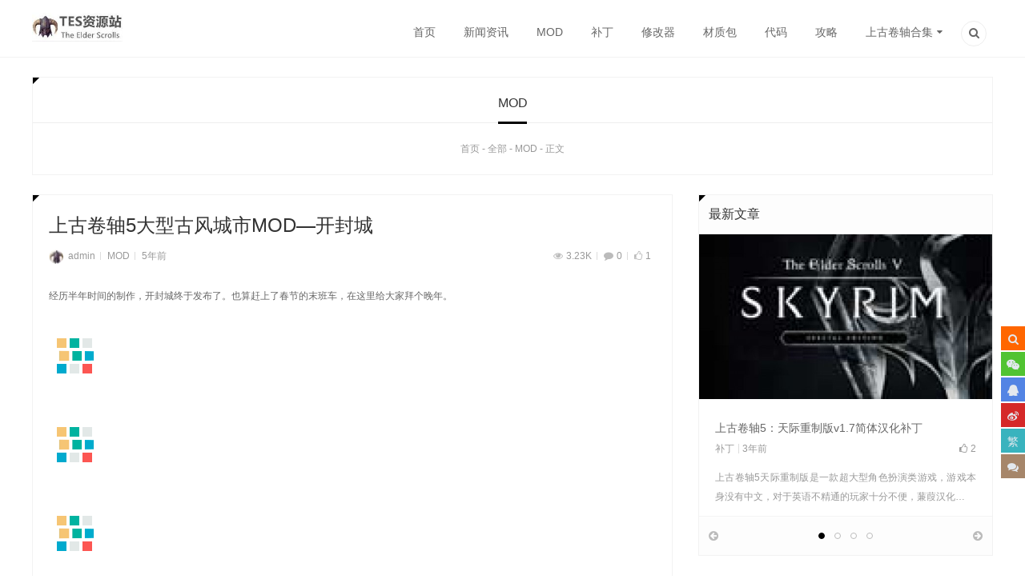

--- FILE ---
content_type: text/html; charset=UTF-8
request_url: http://www.tesdown.com/tesmod/1415.html
body_size: 12206
content:
<!doctype html>
<html lang="zh-CN">

<head>
<meta charset="UTF-8">
<meta name="author" content="萨龙网络">
<meta name="viewport" content="width=device-width,height=device-height, initial-scale=1.0, user-scalable=no" />
<meta name="apple-mobile-web-app-capable" content="yes">
<meta http-equiv="Cache-Control" content="no-transform">
<meta http-equiv="Cache-Control" content="no-siteapp">
<title>上古卷轴5大型古风城市MOD---开封城-TES资源网</title>
<link href="http://www.tesdown.com/wp-content/uploads/2021/04/2021040602313041-e1619631072462.jpg" rel="shortcut icon" />

<meta name="description" content="经历半年时间的制作，开封城终于发布了。也算赶上了春节的末班车，在这里给大家拜个晚年。" />
<meta name="keywords" content="上古卷轴5MOD" />
<link rel="canonical" href="http://www.tesdown.com/tesmod/1415.html"/>
<!--熊掌号-->
<meta name='robots' content='max-image-preview:large' />
<link rel='stylesheet' id='style-css' href='http://www.tesdown.com/wp-content/themes/lensnews/style.css?ver=2018.10.30' type='text/css' media='all' />
<link rel='stylesheet' id='main-css' href='http://www.tesdown.com/wp-content/themes/lensnews/assets/css/main.css?ver=1.0' type='text/css' media='' />
<link rel='stylesheet' id='animate-css' href='http://www.tesdown.com/wp-content/themes/lensnews/assets/css/animate.css?ver=1.0' type='text/css' media='' />
<link rel='stylesheet' id='colorphp-css' href='http://www.tesdown.com/wp-content/themes/lensnews/includes/color.php?ver=6.2.8' type='text/css' media='all' />
<link rel='stylesheet' id='wp-block-library-css' href='http://www.tesdown.com/wp-includes/css/dist/block-library/style.min.css?ver=6.2.8' type='text/css' media='all' />
<style id='wp-block-library-theme-inline-css' type='text/css'>
.wp-block-audio figcaption{color:#555;font-size:13px;text-align:center}.is-dark-theme .wp-block-audio figcaption{color:hsla(0,0%,100%,.65)}.wp-block-audio{margin:0 0 1em}.wp-block-code{border:1px solid #ccc;border-radius:4px;font-family:Menlo,Consolas,monaco,monospace;padding:.8em 1em}.wp-block-embed figcaption{color:#555;font-size:13px;text-align:center}.is-dark-theme .wp-block-embed figcaption{color:hsla(0,0%,100%,.65)}.wp-block-embed{margin:0 0 1em}.blocks-gallery-caption{color:#555;font-size:13px;text-align:center}.is-dark-theme .blocks-gallery-caption{color:hsla(0,0%,100%,.65)}.wp-block-image figcaption{color:#555;font-size:13px;text-align:center}.is-dark-theme .wp-block-image figcaption{color:hsla(0,0%,100%,.65)}.wp-block-image{margin:0 0 1em}.wp-block-pullquote{border-bottom:4px solid;border-top:4px solid;color:currentColor;margin-bottom:1.75em}.wp-block-pullquote cite,.wp-block-pullquote footer,.wp-block-pullquote__citation{color:currentColor;font-size:.8125em;font-style:normal;text-transform:uppercase}.wp-block-quote{border-left:.25em solid;margin:0 0 1.75em;padding-left:1em}.wp-block-quote cite,.wp-block-quote footer{color:currentColor;font-size:.8125em;font-style:normal;position:relative}.wp-block-quote.has-text-align-right{border-left:none;border-right:.25em solid;padding-left:0;padding-right:1em}.wp-block-quote.has-text-align-center{border:none;padding-left:0}.wp-block-quote.is-large,.wp-block-quote.is-style-large,.wp-block-quote.is-style-plain{border:none}.wp-block-search .wp-block-search__label{font-weight:700}.wp-block-search__button{border:1px solid #ccc;padding:.375em .625em}:where(.wp-block-group.has-background){padding:1.25em 2.375em}.wp-block-separator.has-css-opacity{opacity:.4}.wp-block-separator{border:none;border-bottom:2px solid;margin-left:auto;margin-right:auto}.wp-block-separator.has-alpha-channel-opacity{opacity:1}.wp-block-separator:not(.is-style-wide):not(.is-style-dots){width:100px}.wp-block-separator.has-background:not(.is-style-dots){border-bottom:none;height:1px}.wp-block-separator.has-background:not(.is-style-wide):not(.is-style-dots){height:2px}.wp-block-table{margin:0 0 1em}.wp-block-table td,.wp-block-table th{word-break:normal}.wp-block-table figcaption{color:#555;font-size:13px;text-align:center}.is-dark-theme .wp-block-table figcaption{color:hsla(0,0%,100%,.65)}.wp-block-video figcaption{color:#555;font-size:13px;text-align:center}.is-dark-theme .wp-block-video figcaption{color:hsla(0,0%,100%,.65)}.wp-block-video{margin:0 0 1em}.wp-block-template-part.has-background{margin-bottom:0;margin-top:0;padding:1.25em 2.375em}
</style>
<link rel='stylesheet' id='classic-theme-styles-css' href='http://www.tesdown.com/wp-includes/css/classic-themes.min.css?ver=6.2.8' type='text/css' media='all' />
<style id='global-styles-inline-css' type='text/css'>
body{--wp--preset--color--black: #000000;--wp--preset--color--cyan-bluish-gray: #abb8c3;--wp--preset--color--white: #ffffff;--wp--preset--color--pale-pink: #f78da7;--wp--preset--color--vivid-red: #cf2e2e;--wp--preset--color--luminous-vivid-orange: #ff6900;--wp--preset--color--luminous-vivid-amber: #fcb900;--wp--preset--color--light-green-cyan: #7bdcb5;--wp--preset--color--vivid-green-cyan: #00d084;--wp--preset--color--pale-cyan-blue: #8ed1fc;--wp--preset--color--vivid-cyan-blue: #0693e3;--wp--preset--color--vivid-purple: #9b51e0;--wp--preset--gradient--vivid-cyan-blue-to-vivid-purple: linear-gradient(135deg,rgba(6,147,227,1) 0%,rgb(155,81,224) 100%);--wp--preset--gradient--light-green-cyan-to-vivid-green-cyan: linear-gradient(135deg,rgb(122,220,180) 0%,rgb(0,208,130) 100%);--wp--preset--gradient--luminous-vivid-amber-to-luminous-vivid-orange: linear-gradient(135deg,rgba(252,185,0,1) 0%,rgba(255,105,0,1) 100%);--wp--preset--gradient--luminous-vivid-orange-to-vivid-red: linear-gradient(135deg,rgba(255,105,0,1) 0%,rgb(207,46,46) 100%);--wp--preset--gradient--very-light-gray-to-cyan-bluish-gray: linear-gradient(135deg,rgb(238,238,238) 0%,rgb(169,184,195) 100%);--wp--preset--gradient--cool-to-warm-spectrum: linear-gradient(135deg,rgb(74,234,220) 0%,rgb(151,120,209) 20%,rgb(207,42,186) 40%,rgb(238,44,130) 60%,rgb(251,105,98) 80%,rgb(254,248,76) 100%);--wp--preset--gradient--blush-light-purple: linear-gradient(135deg,rgb(255,206,236) 0%,rgb(152,150,240) 100%);--wp--preset--gradient--blush-bordeaux: linear-gradient(135deg,rgb(254,205,165) 0%,rgb(254,45,45) 50%,rgb(107,0,62) 100%);--wp--preset--gradient--luminous-dusk: linear-gradient(135deg,rgb(255,203,112) 0%,rgb(199,81,192) 50%,rgb(65,88,208) 100%);--wp--preset--gradient--pale-ocean: linear-gradient(135deg,rgb(255,245,203) 0%,rgb(182,227,212) 50%,rgb(51,167,181) 100%);--wp--preset--gradient--electric-grass: linear-gradient(135deg,rgb(202,248,128) 0%,rgb(113,206,126) 100%);--wp--preset--gradient--midnight: linear-gradient(135deg,rgb(2,3,129) 0%,rgb(40,116,252) 100%);--wp--preset--duotone--dark-grayscale: url('#wp-duotone-dark-grayscale');--wp--preset--duotone--grayscale: url('#wp-duotone-grayscale');--wp--preset--duotone--purple-yellow: url('#wp-duotone-purple-yellow');--wp--preset--duotone--blue-red: url('#wp-duotone-blue-red');--wp--preset--duotone--midnight: url('#wp-duotone-midnight');--wp--preset--duotone--magenta-yellow: url('#wp-duotone-magenta-yellow');--wp--preset--duotone--purple-green: url('#wp-duotone-purple-green');--wp--preset--duotone--blue-orange: url('#wp-duotone-blue-orange');--wp--preset--font-size--small: 13px;--wp--preset--font-size--medium: 20px;--wp--preset--font-size--large: 36px;--wp--preset--font-size--x-large: 42px;--wp--preset--spacing--20: 0.44rem;--wp--preset--spacing--30: 0.67rem;--wp--preset--spacing--40: 1rem;--wp--preset--spacing--50: 1.5rem;--wp--preset--spacing--60: 2.25rem;--wp--preset--spacing--70: 3.38rem;--wp--preset--spacing--80: 5.06rem;--wp--preset--shadow--natural: 6px 6px 9px rgba(0, 0, 0, 0.2);--wp--preset--shadow--deep: 12px 12px 50px rgba(0, 0, 0, 0.4);--wp--preset--shadow--sharp: 6px 6px 0px rgba(0, 0, 0, 0.2);--wp--preset--shadow--outlined: 6px 6px 0px -3px rgba(255, 255, 255, 1), 6px 6px rgba(0, 0, 0, 1);--wp--preset--shadow--crisp: 6px 6px 0px rgba(0, 0, 0, 1);}:where(.is-layout-flex){gap: 0.5em;}body .is-layout-flow > .alignleft{float: left;margin-inline-start: 0;margin-inline-end: 2em;}body .is-layout-flow > .alignright{float: right;margin-inline-start: 2em;margin-inline-end: 0;}body .is-layout-flow > .aligncenter{margin-left: auto !important;margin-right: auto !important;}body .is-layout-constrained > .alignleft{float: left;margin-inline-start: 0;margin-inline-end: 2em;}body .is-layout-constrained > .alignright{float: right;margin-inline-start: 2em;margin-inline-end: 0;}body .is-layout-constrained > .aligncenter{margin-left: auto !important;margin-right: auto !important;}body .is-layout-constrained > :where(:not(.alignleft):not(.alignright):not(.alignfull)){max-width: var(--wp--style--global--content-size);margin-left: auto !important;margin-right: auto !important;}body .is-layout-constrained > .alignwide{max-width: var(--wp--style--global--wide-size);}body .is-layout-flex{display: flex;}body .is-layout-flex{flex-wrap: wrap;align-items: center;}body .is-layout-flex > *{margin: 0;}:where(.wp-block-columns.is-layout-flex){gap: 2em;}.has-black-color{color: var(--wp--preset--color--black) !important;}.has-cyan-bluish-gray-color{color: var(--wp--preset--color--cyan-bluish-gray) !important;}.has-white-color{color: var(--wp--preset--color--white) !important;}.has-pale-pink-color{color: var(--wp--preset--color--pale-pink) !important;}.has-vivid-red-color{color: var(--wp--preset--color--vivid-red) !important;}.has-luminous-vivid-orange-color{color: var(--wp--preset--color--luminous-vivid-orange) !important;}.has-luminous-vivid-amber-color{color: var(--wp--preset--color--luminous-vivid-amber) !important;}.has-light-green-cyan-color{color: var(--wp--preset--color--light-green-cyan) !important;}.has-vivid-green-cyan-color{color: var(--wp--preset--color--vivid-green-cyan) !important;}.has-pale-cyan-blue-color{color: var(--wp--preset--color--pale-cyan-blue) !important;}.has-vivid-cyan-blue-color{color: var(--wp--preset--color--vivid-cyan-blue) !important;}.has-vivid-purple-color{color: var(--wp--preset--color--vivid-purple) !important;}.has-black-background-color{background-color: var(--wp--preset--color--black) !important;}.has-cyan-bluish-gray-background-color{background-color: var(--wp--preset--color--cyan-bluish-gray) !important;}.has-white-background-color{background-color: var(--wp--preset--color--white) !important;}.has-pale-pink-background-color{background-color: var(--wp--preset--color--pale-pink) !important;}.has-vivid-red-background-color{background-color: var(--wp--preset--color--vivid-red) !important;}.has-luminous-vivid-orange-background-color{background-color: var(--wp--preset--color--luminous-vivid-orange) !important;}.has-luminous-vivid-amber-background-color{background-color: var(--wp--preset--color--luminous-vivid-amber) !important;}.has-light-green-cyan-background-color{background-color: var(--wp--preset--color--light-green-cyan) !important;}.has-vivid-green-cyan-background-color{background-color: var(--wp--preset--color--vivid-green-cyan) !important;}.has-pale-cyan-blue-background-color{background-color: var(--wp--preset--color--pale-cyan-blue) !important;}.has-vivid-cyan-blue-background-color{background-color: var(--wp--preset--color--vivid-cyan-blue) !important;}.has-vivid-purple-background-color{background-color: var(--wp--preset--color--vivid-purple) !important;}.has-black-border-color{border-color: var(--wp--preset--color--black) !important;}.has-cyan-bluish-gray-border-color{border-color: var(--wp--preset--color--cyan-bluish-gray) !important;}.has-white-border-color{border-color: var(--wp--preset--color--white) !important;}.has-pale-pink-border-color{border-color: var(--wp--preset--color--pale-pink) !important;}.has-vivid-red-border-color{border-color: var(--wp--preset--color--vivid-red) !important;}.has-luminous-vivid-orange-border-color{border-color: var(--wp--preset--color--luminous-vivid-orange) !important;}.has-luminous-vivid-amber-border-color{border-color: var(--wp--preset--color--luminous-vivid-amber) !important;}.has-light-green-cyan-border-color{border-color: var(--wp--preset--color--light-green-cyan) !important;}.has-vivid-green-cyan-border-color{border-color: var(--wp--preset--color--vivid-green-cyan) !important;}.has-pale-cyan-blue-border-color{border-color: var(--wp--preset--color--pale-cyan-blue) !important;}.has-vivid-cyan-blue-border-color{border-color: var(--wp--preset--color--vivid-cyan-blue) !important;}.has-vivid-purple-border-color{border-color: var(--wp--preset--color--vivid-purple) !important;}.has-vivid-cyan-blue-to-vivid-purple-gradient-background{background: var(--wp--preset--gradient--vivid-cyan-blue-to-vivid-purple) !important;}.has-light-green-cyan-to-vivid-green-cyan-gradient-background{background: var(--wp--preset--gradient--light-green-cyan-to-vivid-green-cyan) !important;}.has-luminous-vivid-amber-to-luminous-vivid-orange-gradient-background{background: var(--wp--preset--gradient--luminous-vivid-amber-to-luminous-vivid-orange) !important;}.has-luminous-vivid-orange-to-vivid-red-gradient-background{background: var(--wp--preset--gradient--luminous-vivid-orange-to-vivid-red) !important;}.has-very-light-gray-to-cyan-bluish-gray-gradient-background{background: var(--wp--preset--gradient--very-light-gray-to-cyan-bluish-gray) !important;}.has-cool-to-warm-spectrum-gradient-background{background: var(--wp--preset--gradient--cool-to-warm-spectrum) !important;}.has-blush-light-purple-gradient-background{background: var(--wp--preset--gradient--blush-light-purple) !important;}.has-blush-bordeaux-gradient-background{background: var(--wp--preset--gradient--blush-bordeaux) !important;}.has-luminous-dusk-gradient-background{background: var(--wp--preset--gradient--luminous-dusk) !important;}.has-pale-ocean-gradient-background{background: var(--wp--preset--gradient--pale-ocean) !important;}.has-electric-grass-gradient-background{background: var(--wp--preset--gradient--electric-grass) !important;}.has-midnight-gradient-background{background: var(--wp--preset--gradient--midnight) !important;}.has-small-font-size{font-size: var(--wp--preset--font-size--small) !important;}.has-medium-font-size{font-size: var(--wp--preset--font-size--medium) !important;}.has-large-font-size{font-size: var(--wp--preset--font-size--large) !important;}.has-x-large-font-size{font-size: var(--wp--preset--font-size--x-large) !important;}
.wp-block-navigation a:where(:not(.wp-element-button)){color: inherit;}
:where(.wp-block-columns.is-layout-flex){gap: 2em;}
.wp-block-pullquote{font-size: 1.5em;line-height: 1.6;}
</style>
<link rel='stylesheet' id='mediaelementplayer-css' href='http://www.tesdown.com/wp-content/themes/lensnews/assets/css/mediaelementplayer.min.css?ver=4.2.9' type='text/css' media='screen' />
<link rel='stylesheet' id='highlight-css' href='http://www.tesdown.com/wp-content/themes/lensnews/assets/css/highlight.css?ver=3.0.3' type='text/css' media='screen' />
<script type='text/javascript' src='http://www.tesdown.com/wp-content/themes/lensnews/assets/js/jquery.min.js?ver=3.1.1' id='jquery-js'></script>
<script type='text/javascript' src='http://www.tesdown.com/wp-content/themes/lensnews/assets/js/swiper.jquery.min.js?ver=3.3.1' id='swiper-js'></script>
<script type='text/javascript' src='http://www.tesdown.com/wp-content/themes/lensnews/assets/js/headroom.min.js?ver=0.9.4' id='headroom-js'></script>
<script type='text/javascript' src='http://www.tesdown.com/wp-content/themes/lensnews/assets/js/jquery.qrcode.min.js?ver=1.0' id='qrcode-js-js'></script>
<link rel="canonical" href="http://www.tesdown.com/tesmod/1415.html" />
<link rel="alternate" type="application/json+oembed" href="http://www.tesdown.com/wp-json/oembed/1.0/embed?url=http%3A%2F%2Fwww.tesdown.com%2Ftesmod%2F1415.html" />
<link rel="alternate" type="text/xml+oembed" href="http://www.tesdown.com/wp-json/oembed/1.0/embed?url=http%3A%2F%2Fwww.tesdown.com%2Ftesmod%2F1415.html&#038;format=xml" />
<link rel="icon" href="http://www.tesdown.com/wp-content/uploads/2021/04/2021040602313041-e1619631072462.jpg" sizes="32x32" />
<link rel="icon" href="http://www.tesdown.com/wp-content/uploads/2021/04/2021040602313041-e1619631072462.jpg" sizes="192x192" />
<link rel="apple-touch-icon" href="http://www.tesdown.com/wp-content/uploads/2021/04/2021040602313041-e1619631072462.jpg" />
<meta name="msapplication-TileImage" content="http://www.tesdown.com/wp-content/uploads/2021/04/2021040602313041-e1619631072462.jpg" />
<style type="text/css" title="dynamic-css" class="options-output">body{background-color:#ffffff;background-repeat:repeat;background-size:inherit;background-attachment:fixed;background-position:center center;}.content-post{line-height:28px;color:#666;font-size:12px;}.crumbs_shop{background-color:#fff;background-repeat:no-repeat;background-size:cover;background-attachment:scroll;background-position:center center;}.crumbs_page{background-color:#fff;background-repeat:no-repeat;background-size:cover;background-attachment:scroll;background-position:center center;}</style></head>

<body class="post-template-default single single-post postid-1415 single-format-standard">
       <!--头部-->
        <!--桌面-->
<header class="header">
   <section id="header_main" class="header_main">
        <section class="wrapper">
                        <!--菜单-->
            <nav class="header-nav">
                <!--LOGO-->
                <a href="http://www.tesdown.com" class="logo left" title="TES资源网-The Elder Scrolls上古卷轴系列资源"><img src="http://www.tesdown.com/wp-content/uploads/2021/04/2021042817453487.jpg" alt="TES资源网"></a>
                <!--LOGO-->
                <div class="header-menu right"><ul class="menu"><li id="menu-item-126" class="menu-item menu-item-type-custom menu-item-object-custom menu-item-home menu-item-126"><a href="http://www.tesdown.com/">首页</a></li>
<li id="menu-item-120" class="menu-item menu-item-type-custom menu-item-object-custom menu-item-120"><a href="http://www.tesdown.com/tesnew/">新闻资讯</a></li>
<li id="menu-item-121" class="menu-item menu-item-type-custom menu-item-object-custom menu-item-121"><a href="http://www.tesdown.com/tesmod/">MOD</a></li>
<li id="menu-item-124" class="menu-item menu-item-type-custom menu-item-object-custom menu-item-124"><a href="http://www.tesdown.com/tesbd/">补丁</a></li>
<li id="menu-item-182" class="menu-item menu-item-type-custom menu-item-object-custom menu-item-182"><a href="http://www.tesdown.com/tesxgq/">修改器</a></li>
<li id="menu-item-122" class="menu-item menu-item-type-custom menu-item-object-custom menu-item-122"><a href="http://www.tesdown.com/tesczb/">材质包</a></li>
<li id="menu-item-123" class="menu-item menu-item-type-custom menu-item-object-custom menu-item-123"><a href="http://www.tesdown.com/tesdm/">代码</a></li>
<li id="menu-item-125" class="menu-item menu-item-type-custom menu-item-object-custom menu-item-125"><a href="http://www.tesdown.com/tesgl/">攻略</a></li>
<li id="menu-item-111" class="menu-item menu-item-type-custom menu-item-object-custom menu-item-has-children menu-item-111"><a href="http://www.tesdown.com/teslist/">上古卷轴合集</a>
<ul class="sub-menu">
	<li id="menu-item-112" class="menu-item menu-item-type-custom menu-item-object-custom menu-item-112"><a href="http://www.tesdown.com/teslist/tesjjc/">上古卷轴：竞技场</a></li>
	<li id="menu-item-113" class="menu-item menu-item-type-custom menu-item-object-custom menu-item-113"><a href="http://www.tesdown.com/teslist/tesbsy/">上古卷轴2：匕首雨</a></li>
	<li id="menu-item-114" class="menu-item menu-item-type-custom menu-item-object-custom menu-item-114"><a href="http://www.tesdown.com/teslist/tescf/">上古卷轴3:晨风</a></li>
	<li id="menu-item-117" class="menu-item menu-item-type-custom menu-item-object-custom menu-item-117"><a href="http://www.tesdown.com/teslist/tesym/">上古卷轴4：湮没</a></li>
	<li id="menu-item-118" class="menu-item menu-item-type-custom menu-item-object-custom menu-item-118"><a href="http://www.tesdown.com/teslist/testj/">上古卷轴5：天际</a></li>
	<li id="menu-item-199" class="menu-item menu-item-type-custom menu-item-object-custom menu-item-199"><a href="http://www.tesdown.com/teslist/testjcz/">上古卷轴5：天际重制版</a></li>
</ul>
</li>
<li class="menu-item menu-item-search"><a href="#search" title="点击搜索"><i class="icon-search-1"></i></a></li></ul></div>            </nav>
            <!--菜单end-->
        </section>
    </section>
</header>
<!--桌面end-->
<!--网站头部下的广告-->
        <!--头部end-->
    <section class="container wrapper">
    <section class="crumbs_wrap box triangle wow bounceInUp">
    <!--画廊分类-->
                        <h3>
        MOD    </h3>
    <article class="crumbs"> <a itemprop="breadcrumb" href="http://www.tesdown.com">首页</a>&nbsp;-&nbsp;<a itemprop="breadcrumb" href="http://www.tesdown.com/all">全部</a>&nbsp;-&nbsp;<a itemprop="breadcrumb" href="http://www.tesdown.com/tesmod">MOD</a>&nbsp;-&nbsp;<span class="current">正文</span></article>        <!--移动端显示分类选择 js 代码-->
    </section>
    <section class="content content_left">
        <section class="content-wrap">
            <article class="entry box triangle wow bounceInUp">
                                <!-- 标题与信息 -->
                <header class="post-head">
                    <h1>上古卷轴5大型古风城市MOD&#8212;开封城</h1>
                    
<div class="postinfo">
    <div class="left">
                <!--作者-->
        <span class="author"><a href="http://www.tesdown.com/author/1" title="admin"><img class="avatar" src="http://www.tesdown.com/wp-content/themes/lensnews/includes/timthumb.php?src=http://www.tesdown.com/wp-content/uploads/2021/04/2021040205500671.jpg&amp;h=80&amp;w=80" data-original="http://www.tesdown.com/wp-content/themes/lensnews/includes/timthumb.php?src=http://www.tesdown.com/wp-content/uploads/2021/04/2021040602313041-e1619631072462.jpg&amp;h=80&amp;w=80" alt="admin" />admin</a></span>
                <!--分类-->
        <span class="category"><a href="http://www.tesdown.com/tesmod" rel="category tag">MOD</a></span>
                <!--时间-->
        <span class="date">5年前</span>
            </div>
    <div class="right">
                <!--浏览量-->
        <span class="view"><i class="icon-eye"></i>3.23K</span>
                <!--评论-->
        <span class="comment"><i class="icon-comment"></i><a href="http://www.tesdown.com/tesmod/1415.html#respond">0</a></span>
                <!--点赞-->
        <span  title="请先浏览本文章，再确定是否点赞！"class="like"><i class="icon-thumbs-up"></i><span class="count">1</span></span>            </div>
</div>
                </header>
                <!-- 广告 -->
                                <!-- 文章内容 -->
                <div class="content-post">
                    <p>经历半年时间的制作，开封城终于发布了。也算赶上了春节的末班车，在这里给大家拜个晚年。</p>
<p><img decoding="async" class="alignnone size-full wp-image-1418" data-original="http://www.tesdown.com/wp-content/uploads/2021/04/2021042017281753.jpg" src="http://tesdown.com/wp-content/themes/lensnews/assets/images/post_loading.gif" alt="" width="998" height="396" /></p>
<p><img decoding="async" loading="lazy" class="alignnone size-full wp-image-1416" data-original="http://www.tesdown.com/wp-content/uploads/2021/04/2021042017281681.jpg" src="http://tesdown.com/wp-content/themes/lensnews/assets/images/post_loading.gif" alt="" width="996" height="402" /></p>
<p><img decoding="async" loading="lazy" class="alignnone size-full wp-image-1417" data-original="http://www.tesdown.com/wp-content/uploads/2021/04/2021042017281659.jpg" src="http://tesdown.com/wp-content/themes/lensnews/assets/images/post_loading.gif" alt="" width="995" height="399" /></p>
<p>开发版已更新到1.2版，</p>
<p>城墙外如果有出现草丛丢失贴图的情况，安装下这个贴图补丁就可以了</p>
<p>链接：https://pan.baidu.com/s/1yZJv0HwqKMe3MvftLfNkLQ<br />
提取码：hjqj</p>
<p>安装注意事项：</p>
<p>开封城需要杭州做前置，如果你装的是公开版，那么需要安装云盘内的前置补丁，并且删除原公开版的ESP。</p>
<p>如果你是购买过开发版的，那么请直接下载群内的开发版前置。</p>
<p>公开版相对开发版会缺少个别模型。</p>
<p>进入方法：</p>
<p>公开版进入方法，输入代码：cockaifeng</p>
<p>开发版进入方法，除了可以使用上面的代码，也可以通过杭州城内的一个NPC传送过去。</p>
<p>公开版和开发版有什么不同？</p>
<p><img decoding="async" loading="lazy" class="alignnone size-full wp-image-1420" data-original="http://www.tesdown.com/wp-content/uploads/2021/04/2021042017291085.jpg" src="http://tesdown.com/wp-content/themes/lensnews/assets/images/post_loading.gif" alt="" width="993" height="539" /></p>
<p><img decoding="async" loading="lazy" class="alignnone size-full wp-image-1419" data-original="http://www.tesdown.com/wp-content/uploads/2021/04/2021042017291075.jpg" src="http://tesdown.com/wp-content/themes/lensnews/assets/images/post_loading.gif" alt="" width="989" height="516" /></p>
<p>一，开发版比公开版拥有更多细节</p>
<p>二，开发版会持续不断的更新，包括任务，新的地域拓展等等等等。</p>
<p>三，开发版附带了一个强力的中文语音随从，并且以后会增加更多NPC随从。</p>
<p>如果需要开发版，请联系作者唯一指定QQ：303323214</p>
<p>链接: https://pan.baidu.com/s/1lforb89OXCF5ozMOXWRirg</p>
<p>提取码: p797</p>
                </div>
                                <!-- 分页 -->
                <section class="pagination">
                                    </section>
                <!-- 按钮 -->
                <section class="post-social">
    <!--文章点赞-->
    <div class="post-like">
        <a href="#" data-post_id="1415" title="喜欢该文章，请点赞！"><i class="icon-thumbs-up">赞</i>(<span class="count">1</span>)</a>    </div>
    <!--打赏-->
    <div class="rewards">

        <a class="btn" href="#pay" title="觉得文章有用请给作者打赏！">
            赏        </a>
    </div>
    <div class="share">
        <span><i class="icon-share"></i>分享</span>
        <div class="share_btn">
                        <a href="#weixin_qr" title="分享到微信" class="weixin" rel="nofollow"><i class="icon-wechat"></i></a>
                        <a target="_blank" target="_blank" href="https://service.weibo.com/share/share.php?url=http://www.tesdown.com/tesmod/1415.html&amp;title=【上古卷轴5大型古风城市MOD&#8212;开封城】经历半年时间的制作，开封城终于发布了。也算赶上了春节的末班车，在这里给大家拜个晚年。 开发版已更新到1.2版， 城墙外如果有出现草丛&hellip;&nbsp;@TES资源网&amp;appkey=&amp;pic=&amp;searchPic=true" title="分享到新浪微博" class="weibo" rel="nofollow"><i class="icon-weibo"></i></a>
            <a target="_blank" href="https://connect.qq.com/widget/shareqq/index.html?url=http://www.tesdown.com/tesmod/1415.html&title=上古卷轴5大型古风城市MOD&#8212;开封城&desc=&summary=经历半年时间的制作，开封城终于发布了。也算赶上了春节的末班车，在这里给大家拜个晚年。 开发版已更新到1.2版， 城墙外如果有出现草丛丢失贴图的情况，安装下这个贴图补丁就可以了 链接：https://pan.baidu.com/s/1&hellip;&site=TES资源网" title="分享到QQ好友" class="qq" rel="nofollow"><i class="icon-qq"></i></a>
            <a target="_blank" href="https://sns.qzone.qq.com/cgi-bin/qzshare/cgi_qzshare_onekey?url=http://www.tesdown.com/tesmod/1415.html&title=上古卷轴5大型古风城市MOD&#8212;开封城&desc=&summary=经历半年时间的制作，开封城终于发布了。也算赶上了春节的末班车，在这里给大家拜个晚年。 开发版已更新到1.2版， 城墙外如果有出现草丛丢失贴图的情况，安装下这个贴图补丁就可以了 链接：https://pan.baidu.com/s/1&hellip;&site=TES资源网" title="分享到QQ空间" class="qqzone" rel="nofollow"><i class="icon-qzone"></i></a>
        </div>
    </div>
</section>
                <!-- 版权 -->
                <section class="post_declare">
       <p>
               本文由 TES资源网 作者：<a href="http://www.tesdown.com/author/1">admin</a> 发表，转载请注明来源！            </p>
        <!-- 关键词 -->
    <div class="tags">
        关键词：<a href="http://www.tesdown.com/tags/%e4%b8%8a%e5%8f%a4%e5%8d%b7%e8%bd%b45mod" rel="tag">上古卷轴5MOD</a>    </div>
</section>            </article>
            <!-- 作者 -->
            <section class="post_author box triangle wow bounceInUp">
   
        <img class="avatar" src="http://www.tesdown.com/wp-content/themes/lensnews/includes/timthumb.php?src=http://www.tesdown.com/wp-content/uploads/2021/04/2021040205500671.jpg&amp;h=80&amp;w=80" data-original="http://www.tesdown.com/wp-content/themes/lensnews/includes/timthumb.php?src=http://www.tesdown.com/wp-content/uploads/2021/04/2021040602313041-e1619631072462.jpg&amp;h=80&amp;w=80" alt="admin" />    <section class="post_count">
    <a href="http://www.tesdown.com/author/1" title="admin">
        <h3>admin</h3>
    </a>
        <span>文章：745</span>                                    </section>
    <p>
            </p>
</section>            <!-- 上下篇 -->
            <section class="prevnext box triangle wow bounceInUp">
    <div class="prev">
        <a href="http://www.tesdown.com/tesmod/1409.html" rel="prev">[随从模组]上古卷轴5日系萌妹子玛丽 病娇死灵法师</a>    </div>
    <div class="next">
        <a href="http://www.tesdown.com/tesgl/1430.html" rel="next">《上古卷轴5/老滚5》“必装”的MOD推荐盘点</a>    </div>
</section>            <!-- 相关文章 -->
            <!-- 相关文章 -->

<section class="related_posts box triangle wow bounceInUp">
    <!--标题-->
    <section class="home_title">
        <h3>相关文章</h3>
    </section>
    <!--标题end-->
    <ul class="layout_ul">
                <li class="layout_li">
            
<article class="postgrid">
    <figure>
        <a href="http://www.tesdown.com/tesmod/1825.html" title="《上古卷轴5：天际》DLSS、FSR2、XeSS Mod" target="_blank">
        	            <img class="thumb" src="http://www.tesdown.com/wp-content/themes/lensnews/includes/timthumb.php?src=http://www.tesdown.com/wp-content/uploads/2021/04/2021040205522385.jpg&amp;h=338&amp;w=600" data-original="http://www.tesdown.com/wp-content/themes/lensnews/includes/timthumb.php?src=http://www.tesdown.com/wp-content/uploads/2023/03/2023030702512671.png&amp;h=338&amp;w=600" alt="《上古卷轴5：天际》DLSS、FSR2、XeSS Mod" />        </a>
    </figure>
    <h2><a href="http://www.tesdown.com/tesmod/1825.html" title="《上古卷轴5：天际》DLSS、FSR2、XeSS Mod" target="_blank">《上古卷轴5：天际》DLSS、FSR2、XeSS Mod</a></h2>
    <div class="homeinfo">
    <!--分类-->
    <span class="category"><a href="http://www.tesdown.com/tesmod" rel="category tag">MOD</a></span>
    <!--时间-->
    <span class="date">3年前</span>
    <!--点赞-->
    <span  title="请先浏览本文章，再确定是否点赞！"class="like"><i class="icon-thumbs-up"></i>0</span></div></article>        </li>
                <li class="layout_li">
            
<article class="postgrid">
    <figure>
        <a href="http://www.tesdown.com/tesmod/230.html" title="[随从模组] 【精灵王权mod组】上古卷轴5传奇版精灵游侠 伊莎 V3.0" target="_blank">
        	            <img class="thumb" src="http://www.tesdown.com/wp-content/themes/lensnews/includes/timthumb.php?src=http://www.tesdown.com/wp-content/uploads/2021/04/2021040205522385.jpg&amp;h=338&amp;w=600" data-original="http://www.tesdown.com/wp-content/themes/lensnews/includes/timthumb.php?src=http://tesdown.com/wp-content/uploads/2021/04/2021040814201211.jpg&amp;h=338&amp;w=600" alt="[随从模组] 【精灵王权mod组】上古卷轴5传奇版精灵游侠 伊莎 V3.0" />        </a>
    </figure>
    <h2><a href="http://www.tesdown.com/tesmod/230.html" title="[随从模组] 【精灵王权mod组】上古卷轴5传奇版精灵游侠 伊莎 V3.0" target="_blank">[随从模组] 【精灵王权mod组】上古卷轴5传奇版精灵游侠 伊莎 V3.0</a></h2>
    <div class="homeinfo">
    <!--分类-->
    <span class="category"><a href="http://www.tesdown.com/tesmod" rel="category tag">MOD</a></span>
    <!--时间-->
    <span class="date">5年前</span>
    <!--点赞-->
    <span  title="请先浏览本文章，再确定是否点赞！"class="like"><i class="icon-thumbs-up"></i><span class="count">1</span></span></div></article>        </li>
                <li class="layout_li">
            
<article class="postgrid">
    <figure>
        <a href="http://www.tesdown.com/tesmod/565.html" title="上古卷轴5 超性感韩版美少女变身索菲亚少女" target="_blank">
        	            <img class="thumb" src="http://www.tesdown.com/wp-content/themes/lensnews/includes/timthumb.php?src=http://www.tesdown.com/wp-content/uploads/2021/04/2021040205522385.jpg&amp;h=338&amp;w=600" data-original="http://www.tesdown.com/wp-content/themes/lensnews/includes/timthumb.php?src=http://www.tesdown.com/wp-content/uploads/2021/04/2021041114351955.jpg&amp;h=338&amp;w=600" alt="上古卷轴5 超性感韩版美少女变身索菲亚少女" />        </a>
    </figure>
    <h2><a href="http://www.tesdown.com/tesmod/565.html" title="上古卷轴5 超性感韩版美少女变身索菲亚少女" target="_blank">上古卷轴5 超性感韩版美少女变身索菲亚少女</a></h2>
    <div class="homeinfo">
    <!--分类-->
    <span class="category"><a href="http://www.tesdown.com/tesmod" rel="category tag">MOD</a></span>
    <!--时间-->
    <span class="date">5年前</span>
    <!--点赞-->
    <span  title="请先浏览本文章，再确定是否点赞！"class="like"><i class="icon-thumbs-up"></i><span class="count">5</span></span></div></article>        </li>
            </ul>
</section>
<!-- 相关文章end -->            <!-- 广告 -->
                        <!-- 相关文章 -->

<section class="hotlike_posts box triangle wow bounceInUp">
    <!--热评文章-->
    <section class="hot">
        <!--标题-->
        <h3>热评文章</h3>
        <!--标题end-->
        <ul class="layout_ul">
                        <li class="layout_li">
                <a href="http://www.tesdown.com/tesmod/1809.html" title="[杂项整合包] 【原子整合重置版】【周年 双版本】【1500+选项】，最强可定制化整合★【爱之天际】&nbsp;有(0)条评论"><span>1</span>[杂项整合包] 【原子整合重置版】【周年 双版本】【1500+选项】，最强可定制化整合★【爱之天际】</a>
            </li>
                        <li class="layout_li">
                <a href="http://www.tesdown.com/tesmod/1489.html" title="[NPC美化] 上古卷轴5重制版韩网RuRu 126个npc美化&nbsp;有(0)条评论"><span>2</span>[NPC美化] 上古卷轴5重制版韩网RuRu 126个npc美化</a>
            </li>
                        <li class="layout_li">
                <a href="http://www.tesdown.com/tesmod/565.html" title="上古卷轴5 超性感韩版美少女变身索菲亚少女&nbsp;有(0)条评论"><span>3</span>上古卷轴5 超性感韩版美少女变身索菲亚少女</a>
            </li>
                        <li class="layout_li">
                <a href="http://www.tesdown.com/tesmod/1650.html" title="《上古卷轴5》飞行冲刺动画MOD&nbsp;有(0)条评论"><span>4</span>《上古卷轴5》飞行冲刺动画MOD</a>
            </li>
                        <li class="layout_li">
                <a href="http://www.tesdown.com/tesmod/1734.html" title="《上古卷轴5》身临其境的冲刺动画MOD&nbsp;有(0)条评论"><span>5</span>《上古卷轴5》身临其境的冲刺动画MOD</a>
            </li>
                    </ul>
    </section>
    <!--最赞的文章-->
    <section class="like">
        <!--标题-->
        <h3>最赞的文章</h3>
        <!--标题end-->
        <ul class="layout_ul">
                        <li class="layout_li">
                <a href="http://www.tesdown.com/tesmod/1260.html" title="[上古卷轴5重制版整合包] 原子整合重置版全新版本 （支持1.5.97）&nbsp;有(8)人点赞"><span>1</span>[上古卷轴5重制版整合包] 原子整合重置版全新版本 （支持1.5.97）</a>
            </li>
                        <li class="layout_li">
                <a href="http://www.tesdown.com/tesmod/1809.html" title="[杂项整合包] 【原子整合重置版】【周年 双版本】【1500+选项】，最强可定制化整合★【爱之天际】&nbsp;有(7)人点赞"><span>2</span>[杂项整合包] 【原子整合重置版】【周年 双版本】【1500+选项】，最强可定制化整合★【爱之天际】</a>
            </li>
                        <li class="layout_li">
                <a href="http://www.tesdown.com/tesmod/1251.html" title="[随从模组] 上古卷轴5重制版2B小姐姐v7.0&nbsp;有(7)人点赞"><span>3</span>[随从模组] 上古卷轴5重制版2B小姐姐v7.0</a>
            </li>
                        <li class="layout_li">
                <a href="http://www.tesdown.com/tesmod/232.html" title="【秋实美化重制版】“打底专用”的基础人物美化整合包，2020年4月17日更新 v6.7，支持重制版 v1.5.97&nbsp;有(6)人点赞"><span>4</span>【秋实美化重制版】“打底专用”的基础人物美化整合包，2020年4月17日更新 v6.7，支持重制版 v1.5.97</a>
            </li>
                        <li class="layout_li">
                <a href="http://www.tesdown.com/tesmod/1804.html" title="[杂项整合包]【MM整合】1.6版本 最新更新- 【全新安魂曲+天际重置】【双档案】【最新版本实验室】 【可玩性画质双顶级 稳定零闪退 &#8211; 最新MCO战斗系统 超全任务扩展】&nbsp;有(5)人点赞"><span>5</span>[杂项整合包]【MM整合】1.6版本 最新更新- 【全新安魂曲+天际重置】【双档案】【最新版本实验室】 【可玩性画质双顶级 稳定零闪退 &#8211; 最新MCO战斗系统 超全任务扩展】</a>
            </li>
                    </ul>
    </section>
</section>            <div id="comments" class="box triangle wow bounceInUp">
    

	<div id="respond" class="comment-respond">
		<h3 id="reply-title" class="comment-reply-title">发表回复 <small><a rel="nofollow" id="cancel-comment-reply-link" href="/tesmod/1415.html#respond" style="display:none;">取消回复</a></small></h3><form action="http://www.tesdown.com/wp-comments-post.php" method="post" id="commentform" class="comment-form"><p class="comment-form-comment"><textarea id="comment" name="comment" cols="45" rows="8" placeholder="您的评论一针见血（必填，该内容可在后台设置）" aria-required="true"></textarea></p><p class="comment-form-author"><input id="author" name="author" type="text" value="" size="30" maxlength="245" placeholder="昵称（必填）" /></p>
<p class="comment-form-email"><input id="email" name="email" type="text" value="" size="30" maxlength="100" placeholder="邮箱（必填）" /></p>
<p class="comment-form-url"><input id="url" name="url" type="text" value="" size="30" maxlength="200" placeholder="网址" /></p>
<p class="comment-form-cookies-consent"><input id="wp-comment-cookies-consent" name="wp-comment-cookies-consent" type="checkbox" value="yes" /> <label for="wp-comment-cookies-consent">在此浏览器中保存我的显示名称、邮箱地址和网站地址，以便下次评论时使用。</label></p>
<p class="comment_notify"><input type="checkbox" name="comment_mail_notify" id="comment_mail_notify" value="comment_mail_notify" checked="checked" /><label id="comment_mail_title" for="comment_mail_notify">有人回复时邮件通知我</label></p><p class="form-submit"><input name="submit" type="submit" id="submit" class="submit" value="发表评论" /> <input type='hidden' name='comment_post_ID' value='1415' id='comment_post_ID' />
<input type='hidden' name='comment_parent' id='comment_parent' value='0' />
</p></form>	</div><!-- #respond -->
	</div>
        </section>
        <!-- 博客边栏 -->
        <aside class="sidebar">
    <!--博客-->
            <article   id="slongslide-6" class="sidebar_widget box widget_salong_slide wow bounceInUp triangle">
<div class="sidebar_title"><h3>最新文章</h3></div>
	<div class="swiper-container swiper-slidepost">
    <div class="swiper-wrapper">
                <article class="swiper-slide">
            <figure>
                <a href="http://www.tesdown.com/tesbd/1838.html" title="上古卷轴5：天际重制版v1.7简体汉化补丁">
                    <img class="thumb" src="http://www.tesdown.com/wp-content/themes/lensnews/includes/timthumb.php?src=http://www.tesdown.com/wp-content/uploads/2023/04/2023042108410585.jpg&amp;h=338&amp;w=600" alt="上古卷轴5：天际重制版v1.7简体汉化补丁" />                </a>
            </figure>
            <section class="slidepost_main">
                <h2><a href="http://www.tesdown.com/tesbd/1838.html" title="上古卷轴5：天际重制版v1.7简体汉化补丁" target="_blank">上古卷轴5：天际重制版v1.7简体汉化补丁</a></h2>
                <div class="homeinfo">
    <!--分类-->
    <span class="category"><a href="http://www.tesdown.com/tesbd" rel="category tag">补丁</a></span>
    <!--时间-->
    <span class="date">3年前</span>
    <!--点赞-->
    <span  title="请先浏览本文章，再确定是否点赞！"class="like"><i class="icon-thumbs-up"></i><span class="count">2</span></span></div>                <!-- 摘要 -->
                <div class="excerpt">
                    上古卷轴5天际重制版是一款超大型角色扮演类游戏，游戏本身没有中文，对于英语不精通的玩家十分不便，蒹葭汉化&hellip;                </div>
                <!-- 摘要end -->
            </section>
        </article>
		        <article class="swiper-slide">
            <figure>
                <a href="http://www.tesdown.com/tesdm/1837.html" title="上古卷轴5附魔代码以及使用方法">
                    <img class="thumb" src="http://www.tesdown.com/wp-content/themes/lensnews/includes/timthumb.php?src=http://www.tesdown.com/wp-content/uploads/2023/04/2023042006405822.jpg&amp;h=338&amp;w=600" alt="上古卷轴5附魔代码以及使用方法" />                </a>
            </figure>
            <section class="slidepost_main">
                <h2><a href="http://www.tesdown.com/tesdm/1837.html" title="上古卷轴5附魔代码以及使用方法" target="_blank">上古卷轴5附魔代码以及使用方法</a></h2>
                <div class="homeinfo">
    <!--分类-->
    <span class="category"><a href="http://www.tesdown.com/tesdm" rel="category tag">代码</a>, <a href="http://www.tesdown.com/tesgl" rel="category tag">攻略</a></span>
    <!--时间-->
    <span class="date">3年前</span>
    <!--点赞-->
    <span  title="请先浏览本文章，再确定是否点赞！"class="like"><i class="icon-thumbs-up"></i>0</span></div>                <!-- 摘要 -->
                <div class="excerpt">
                    使用方法： 在上古卷轴5中，输入附魔代码的具体操作为：按“~”调出控制台后，输入“playerencha&hellip;                </div>
                <!-- 摘要end -->
            </section>
        </article>
		        <article class="swiper-slide">
            <figure>
                <a href="http://www.tesdown.com/tesdm/1829.html" title="上古卷轴5技能全满经验代码">
                    <img class="thumb" src="http://www.tesdown.com/wp-content/themes/lensnews/includes/timthumb.php?src=http://www.tesdown.com/wp-content/uploads/2023/04/2023042002584236.jpg&amp;h=338&amp;w=600" alt="上古卷轴5技能全满经验代码" />                </a>
            </figure>
            <section class="slidepost_main">
                <h2><a href="http://www.tesdown.com/tesdm/1829.html" title="上古卷轴5技能全满经验代码" target="_blank">上古卷轴5技能全满经验代码</a></h2>
                <div class="homeinfo">
    <!--分类-->
    <span class="category"><a href="http://www.tesdown.com/tesdm" rel="category tag">代码</a>, <a href="http://www.tesdown.com/tesgl" rel="category tag">攻略</a></span>
    <!--时间-->
    <span class="date">3年前</span>
    <!--点赞-->
    <span  title="请先浏览本文章，再确定是否点赞！"class="like"><i class="icon-thumbs-up"></i>0</span></div>                <!-- 摘要 -->
                <div class="excerpt">
                    上古卷轴5技能全满经验代码：player.setav speechcraft 100 技能树代码大全： &hellip;                </div>
                <!-- 摘要end -->
            </section>
        </article>
		        <article class="swiper-slide">
            <figure>
                <a href="http://www.tesdown.com/tesmod/1825.html" title="《上古卷轴5：天际》DLSS、FSR2、XeSS Mod">
                    <img class="thumb" src="http://www.tesdown.com/wp-content/themes/lensnews/includes/timthumb.php?src=http://www.tesdown.com/wp-content/uploads/2023/03/2023030702512671.png&amp;h=338&amp;w=600" alt="《上古卷轴5：天际》DLSS、FSR2、XeSS Mod" />                </a>
            </figure>
            <section class="slidepost_main">
                <h2><a href="http://www.tesdown.com/tesmod/1825.html" title="《上古卷轴5：天际》DLSS、FSR2、XeSS Mod" target="_blank">《上古卷轴5：天际》DLSS、FSR2、XeSS Mod</a></h2>
                <div class="homeinfo">
    <!--分类-->
    <span class="category"><a href="http://www.tesdown.com/tesmod" rel="category tag">MOD</a></span>
    <!--时间-->
    <span class="date">3年前</span>
    <!--点赞-->
    <span  title="请先浏览本文章，再确定是否点赞！"class="like"><i class="icon-thumbs-up"></i>0</span></div>                <!-- 摘要 -->
                <div class="excerpt">
                    这一Mod极大的提高了游戏的表现，提高了游戏在PC上的视觉质量。 另外，这一Mod还支持VR，但对VR进&hellip;                </div>
                <!-- 摘要end -->
            </section>
        </article>
				    </div>
    <section class="slidepost_btn">
    <!-- 导航 -->
    <div class="swiper-pagination swiper-slidepost-pagination"></div>
    <!-- 按钮 -->
    <div class="swiper-button swiper-slidepost-button-next swiper-button-next icon-right-circled"></div>
    <div class="swiper-button swiper-slidepost-button-prev swiper-button-prev icon-left-circled"></div>
    </section>
</div>
    

</article>
<article   id="categories-5" class="sidebar_widget box widget_categories wow bounceInUp triangle"><div class="sidebar_title"><h3>分类目录</h3></div>
			<ul>
					<li class="cat-item cat-item-1"><a href="http://www.tesdown.com/tesmod">MOD</a>
</li>
	<li class="cat-item cat-item-18"><a href="http://www.tesdown.com/teslist/tesjjc">上古卷轴：竞技场</a>
</li>
	<li class="cat-item cat-item-27"><a href="http://www.tesdown.com/teslist/tesbsy">上古卷轴2：匕首雨</a>
</li>
	<li class="cat-item cat-item-28"><a href="http://www.tesdown.com/teslist/tescf">上古卷轴3：晨风</a>
</li>
	<li class="cat-item cat-item-31"><a href="http://www.tesdown.com/teslist/tesym">上古卷轴4：湮没</a>
</li>
	<li class="cat-item cat-item-32"><a href="http://www.tesdown.com/teslist/testj">上古卷轴5：天际</a>
</li>
	<li class="cat-item cat-item-62"><a href="http://www.tesdown.com/teslist/testjcz">上古卷轴5：天际重制版</a>
</li>
	<li class="cat-item cat-item-12"><a href="http://www.tesdown.com/teslist">上古卷轴系列合集</a>
</li>
	<li class="cat-item cat-item-16"><a href="http://www.tesdown.com/tesdm">代码</a>
</li>
	<li class="cat-item cat-item-53"><a href="http://www.tesdown.com/tesxgq">修改器</a>
</li>
	<li class="cat-item cat-item-17"><a href="http://www.tesdown.com/tesgl">攻略</a>
</li>
	<li class="cat-item cat-item-13"><a href="http://www.tesdown.com/tesnew">新闻资讯</a>
</li>
	<li class="cat-item cat-item-14"><a href="http://www.tesdown.com/tesczb">材质包</a>
</li>
	<li class="cat-item cat-item-15"><a href="http://www.tesdown.com/tesbd">补丁</a>
</li>
			</ul>

			</article><article   id="slongtags-4" class="sidebar_widget box widget_salong_tags wow bounceInUp triangle">
<div class="sidebar_title"><h3>热门标签</h3></div> <div class="sltags">
                    <a href="http://www.tesdown.com/tags/dm" title="标签 上古卷轴5代码 下有 67 个文章" target="_blank">上古卷轴5代码<span>67</span></a>
                           <a href="http://www.tesdown.com/tags/xgq" title="标签 上古卷轴5修改器 下有 61 个文章" target="_blank">上古卷轴5修改器<span>61</span></a>
                           <a href="http://www.tesdown.com/tags/%e4%b8%8a%e5%8f%a4%e5%8d%b7%e8%bd%b45mod" title="标签 上古卷轴5MOD 下有 31 个文章" target="_blank">上古卷轴5MOD<span>31</span></a>
                           <a href="http://www.tesdown.com/tags/czmod" title="标签 上古卷轴5重制版MOD 下有 29 个文章" target="_blank">上古卷轴5重制版MOD<span>29</span></a>
                           <a href="http://www.tesdown.com/tags/gl" title="标签 上古卷轴5攻略 下有 26 个文章" target="_blank">上古卷轴5攻略<span>26</span></a>
                           <a href="http://www.tesdown.com/tags/sc" title="标签 随从 下有 23 个文章" target="_blank">随从<span>23</span></a>
                           <a href="http://www.tesdown.com/tags/bd" title="标签 上古卷轴5补丁 下有 13 个文章" target="_blank">上古卷轴5补丁<span>13</span></a>
                           <a href="http://www.tesdown.com/tags/modzhb" title="标签 MOD整合包 下有 8 个文章" target="_blank">MOD整合包<span>8</span></a>
                           <a href="http://www.tesdown.com/tags/czbbd" title="标签 上古卷轴5重制版补丁 下有 6 个文章" target="_blank">上古卷轴5重制版补丁<span>6</span></a>
                           <a href="http://www.tesdown.com/tags/gj" title="标签 必备工具 下有 5 个文章" target="_blank">必备工具<span>5</span></a>
                           <a href="http://www.tesdown.com/tags/npc" title="标签 NPC美化 下有 5 个文章" target="_blank">NPC美化<span>5</span></a>
                           <a href="http://www.tesdown.com/tags/czzhb" title="标签 上古卷轴5重制版整合包 下有 4 个文章" target="_blank">上古卷轴5重制版整合包<span>4</span></a>
                           <a href="http://www.tesdown.com/tags/wq" title="标签 武器 下有 4 个文章" target="_blank">武器<span>4</span></a>
                           <a href="http://www.tesdown.com/tags/czxgq" title="标签 上古卷轴5重制版修改器 下有 3 个文章" target="_blank">上古卷轴5重制版修改器<span>3</span></a>
                           <a href="http://www.tesdown.com/tags/fz" title="标签 服装 下有 3 个文章" target="_blank">服装<span>3</span></a>
                           <a href="http://www.tesdown.com/tags/czb" title="标签 上古卷轴5材质包 下有 2 个文章" target="_blank">上古卷轴5材质包<span>2</span></a>
            </div>

</article>
<article   id="archives-2" class="sidebar_widget box widget_archive wow bounceInUp triangle"><div class="sidebar_title"><h3>归档</h3></div>
			<ul>
					<li><a href='http://www.tesdown.com/date/2023/04'>2023年4月</a></li>
	<li><a href='http://www.tesdown.com/date/2023/03'>2023年3月</a></li>
	<li><a href='http://www.tesdown.com/date/2022/10'>2022年10月</a></li>
	<li><a href='http://www.tesdown.com/date/2022/08'>2022年8月</a></li>
	<li><a href='http://www.tesdown.com/date/2022/02'>2022年2月</a></li>
	<li><a href='http://www.tesdown.com/date/2021/12'>2021年12月</a></li>
	<li><a href='http://www.tesdown.com/date/2021/10'>2021年10月</a></li>
	<li><a href='http://www.tesdown.com/date/2021/08'>2021年8月</a></li>
	<li><a href='http://www.tesdown.com/date/2021/07'>2021年7月</a></li>
	<li><a href='http://www.tesdown.com/date/2021/06'>2021年6月</a></li>
	<li><a href='http://www.tesdown.com/date/2021/05'>2021年5月</a></li>
	<li><a href='http://www.tesdown.com/date/2021/04'>2021年4月</a></li>
			</ul>

			</article>    <article class="move">
            </article>
        </aside>
        <!-- 博客边栏end -->
    </section>
</section>
<!--网站页脚上的广告-->
<footer class="footer">
    <!-- 版权 -->
    <section class="copyright">
        <p>
                    </p>
                    </section>
    <section class="salongtheme">
               &nbsp;<span><script>
var _hmt = _hmt || [];
(function() {
  var hm = document.createElement("script");
  hm.src = "https://hm.baidu.com/hm.js?e989224589bae502b77701296040a9f4";
  var s = document.getElementsByTagName("script")[0]; 
  s.parentNode.insertBefore(hm, s);
})();
</script></span>    </section>
    <!-- 版权end -->
    <!-- 侧边按钮 -->
    <section class="footer-popup">
                <!--搜索-->
            <a class="side_btn search" href="#search" title="点击按钮进行搜索"><i class="icon-search-1"></i></a>
                    <!--微信公众号-->
            <a class="side_btn wechat" href="#wechat" title="关注TES资源网微信公众号"><i class="icon-wechat"></i></a>
                    <!--QQ与微信二维码-->
            <a class="side_btn line" href="#line" title="点击扫描QQ或微信二维码联系我们"><i class="icon-qq"></i></a>
                    <!--微博-->
            <a class="side_btn weibo" href="" title="新浪微博" target="_blank"><i class="icon-weibo"></i></a>
                    <!--简繁切换-->
            <a name="gb2big5" id="gb2big5" class="side_btn gb2big5" title="简繁切换">简</a>
                    <!--去评论-->
                            <a class="side_btn comment" id="back-to-comment" href="#respond"><i class="icon-chat"></i></a>
                                <!--回顶部-->
            <a class="side_btn top" id="back-to-top" href="#top" title="返回顶部"><i class="icon-flight"></i></a>
                    <!--二维码弹窗-->
            <a href="#nl" class="overlay" id="line"></a>
            <article class="line popup">
                <h3>
                                    </h3>
                <p>
                                    </p>
                                            </article>
            <!--二维码弹窗end-->
                    <!-- 微信公众号 -->
            <a id="wechat" class="overlay" href="#nl"></a>
            <article class="wechat popup">
                <h3>
                    关注                    TES资源网                    微信公众号                </h3>
                <img src="" alt="TES资源网微信公众号" />
            </article>
                <!-- 搜索 -->
        <a id="search" class="overlay" href="#nl"></a>
        <article class="search popup">
            <h3><i class="icon-search-1"></i>
                按文章类型进行搜索            </h3>
            <form method="get" class="search_form" action="http://www.tesdown.com">
                <select name="post_type" class="search_type">
                    <option value="post">
                        文章                    </option>
                                    </select>
                <input class="text_input" type="text" placeholder="输入关键字…" name="s" id="s" />
                <input type="submit" class="search_btn" id="searchsubmit" value="搜索" />
            </form>
        </article>
            <!-- 文章微信二维码 -->
        <a id="weixin_qr" class="overlay" href="#nl"></a>
        <article class="weixin_qr popup">
            <h3>
                分享到微信朋友圈            </h3>
            <div id="qrcode"></div>
            <p>
                打开微信，点击底部的“发现”<br>使用“扫一扫”即可将网页分享至朋友圈。            </p>
            <script type="text/javascript">$("#qrcode").qrcode({width:258,height:258,text:"http://www.tesdown.com/tesmod/1415.html"});</script>
        </article>
        <!--打赏-->
    <a href="#thanks" class="overlay" id="pay"></a>
    <article class="pay popup">
        <h3>
            觉得文章有用请给作者打赏！        </h3>
                    </article>
    <!--打赏-->
    <a href="#thanks" class="overlay" id="pay"></a>
    <article class="pay popup">
        <h3>
            觉得文章有用请给作者打赏！        </h3>
                    </article>
</section>
    </footer>
<!--禁止复制-->
<!--前台登录-->
<script type='text/javascript' id='like_post-js-extra'>
/* <![CDATA[ */
var ajax_var = {"url":"http:\/\/www.tesdown.com\/wp-admin\/admin-ajax.php","nonce":"3dc456638c"};
/* ]]> */
</script>
<script type='text/javascript' src='http://www.tesdown.com/wp-content/themes/lensnews/assets/js/post-like-min.js?ver=1.0' id='like_post-js'></script>
<script type='text/javascript' src='http://www.tesdown.com/wp-content/themes/lensnews/assets/js/wow.min.js?ver=1.0' id='wow-js'></script>
<script type='text/javascript' src='http://www.tesdown.com/wp-content/themes/lensnews/assets/js/jquery-ias.min.js?ver=2.2.2' id='ias-js'></script>
<script type='text/javascript' src='http://www.tesdown.com/wp-content/themes/lensnews/assets/js/jquery.scrollchaser-min.js?ver=0.0.6' id='scrollchaser-js'></script>
<script type='text/javascript' src='http://www.tesdown.com/wp-content/themes/lensnews/assets/js/jquery.lazyload.min.js?ver=1.9.3' id='lazyload-js'></script>
<script type='text/javascript' src='http://www.tesdown.com/wp-content/themes/lensnews/assets/js/gb2big5.js?ver=1.0' id='gb2big5-js'></script>
<script type='text/javascript' src='http://www.tesdown.com/wp-content/themes/lensnews/assets/js/custom-min.js?ver=1.0' id='custom-js'></script>
<script type='text/javascript' id='ajax-comment-js-extra'>
/* <![CDATA[ */
var ajaxcomment = {"ajax_url":"http:\/\/www.tesdown.com\/wp-admin\/admin-ajax.php","order":"asc","formpostion":"bottom"};
/* ]]> */
</script>
<script type='text/javascript' src='http://www.tesdown.com/wp-content/themes/lensnews/assets/js/ajax-comment-min.js?ver=1.0.0' id='ajax-comment-js'></script>
<script type='text/javascript' src='http://www.tesdown.com/wp-includes/js/comment-reply.min.js?ver=6.2.8' id='comment-reply-js'></script>
<script type='text/javascript' src='http://www.tesdown.com/wp-content/themes/lensnews/assets/js/mediaelement-and-player.min.js?ver=4.2.9' id='mediaelementplayer-js'></script>
<script type='text/javascript' src='http://www.tesdown.com/wp-content/themes/lensnews/assets/js/zh-cn.js?ver=4.2.9' id='mediaelement-zh-cn-js'></script>
<script type='text/javascript' src='http://www.tesdown.com/wp-content/themes/lensnews/assets/js/mediaelement-min.js?ver=4.2.9' id='mediaelement-demo-js'></script>
<script type="text/javascript">var ias=$.ias({container:".ajaxposts,ul.products",item:".ajaxpost,.ajaxproduct",pagination:".navigation",next:".navigation a.next",});ias.extension(new IASSpinnerExtension());ias.extension(new IASTriggerExtension({text:'加载更多',offset:1,}));ias.extension(new IASNoneLeftExtension({text:'已经加载到天涯海角了！',}));ias.on('rendered',function(items){$(".container img,.content img,#content img").lazyload({effect:"fadeIn",failure_limit:10});})</script></body>

</html>